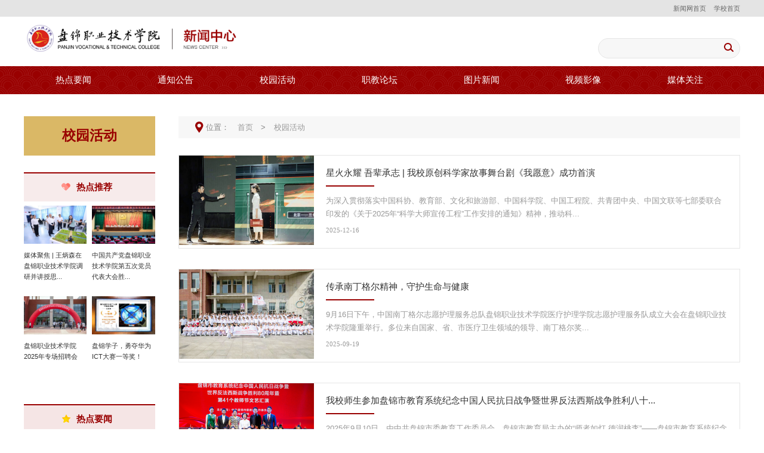

--- FILE ---
content_type: text/html
request_url: https://news.pjzy.net.cn/xyhd.htm
body_size: 7410
content:
<!DOCTYPE html>
<html>
    <head>
        <meta charset="utf-8">
        <meta http-equiv="X-UA-Compatible" content="IE=edge">
        <meta name="description" content="">
        
        <meta name="format-detection" content="telephone=no" />
        <meta name="format-detection" content="address=no">
        <meta http-equiv="X-UA-Compatible" content="IE=edge,chrome=1">
        <meta name="viewport" content="width=device-width,initial-scale=1.0,maximum-scale=1.0,user-scalable=0">
        <meta name="renderer" content="webkit">
        <title>校园活动-新闻网</title><META Name="keywords" Content="新闻网,校园活动" />

        <link rel="stylesheet" href="css/reset.css">
        <link rel="stylesheet" href="css/style.css">
        <link rel="stylesheet" href="css/swiper.css" />
        <script src="js/bdtxk.js"></script>
        <script src="js/style.js"></script>
        <script src="js/swiper.js"></script>
        <!-- <script src="js/slide.js"></script> -->
        <!--<![endif]-->
        <!-- Compatible files -->
        <!--[if lte IE 8]>
        <p class="browsehappy" style=" background:#c60003; line-height:1000px; height:1000px; text-align:center; font-size:20px; color:#fff">本站不再支持您的浏览器，360、sogou等浏览器请切换到急速模式，或升级您的浏览器到 更高的版本！以获得更好的观看效果。</p>
        <style>
        .yincang{ display:none;}
        </style>
        <![endif]-->
    <!--Announced by Visual SiteBuilder 9-->
<link rel="stylesheet" type="text/css" href="_sitegray/_sitegray_d.css" />
<script language="javascript" src="_sitegray/_sitegray.js"></script>
<!-- CustomerNO:77656262657232307973475d51535742000000004352 -->
<link rel="stylesheet" type="text/css" href="tw_list.vsb.css" />
<script type="text/javascript" src="/system/resource/js/counter.js"></script>
<script type="text/javascript">_jsq_(1004,'/tw_list.jsp',-1,1731494001)</script>
</head>
    <body>
        <!--============================头部 开始=============================-->
        <div class="head-box">
            <div class="topLink clear">
                <div class="w12">
                    <div class="search-btn">
                        <a href="javascript:;" class="btn" name="t3">
                            <img src="images/search.png" alt="">
                        </a>
                    </div>
                    <ul><script language="javascript" src="/system/resource/js/dynclicks.js"></script><script language="javascript" src="/system/resource/js/openlink.js"></script><li><a href="http://news.pjzy.net.cn/" title="" target="_blank" onclick="_addDynClicks(&#34;wburl&#34;, 1731494001, 1068)">新闻网首页</a></li>
                        
<li><a href="https://www.pjvtc.edu.cn" title="" target="_blank" onclick="_addDynClicks(&#34;wburl&#34;, 1731494001, 1069)">学校首页</a></li>
                        
</ul>
                </div>
            </div>
            <div class="w12">
                <div class="top">
                    <div class="clear">
                        <div class="logo fl">
<!-- 网站logo图片地址请在本组件"内容配置-网站logo"处填写 -->
<a href="index.htm" title="新闻网"><img src="images/newscenter.png" title=""></a></div>
                        <div class="top-r fr clear"><script type="text/javascript">
    function _nl_ys_check(){
        
        var keyword = document.getElementById('showkeycode1042').value;
        if(keyword==null||keyword==""){
            alert("请输入你要检索的内容！");
            return false;
        }
        if(window.toFF==1)
        {
            document.getElementById("lucenenewssearchkey1042").value = Simplized(keyword );
        }else
        {
            document.getElementById("lucenenewssearchkey1042").value = keyword;            
        }
        var  base64 = new Base64();
        document.getElementById("lucenenewssearchkey1042").value = base64.encode(document.getElementById("lucenenewssearchkey1042").value);
        new VsbFormFunc().disableAutoEnable(document.getElementById("showkeycode1042"));
        return true;
    } 
</script>
<form action="ssjg.jsp?wbtreeid=1004" method="post" id="au2a" name="au2a" onsubmit="return _nl_ys_check()" style="display: inline">
 <input type="hidden" id="lucenenewssearchkey1042" name="lucenenewssearchkey" value=""><input type="hidden" id="_lucenesearchtype1042" name="_lucenesearchtype" value="1"><input type="hidden" id="searchScope1042" name="searchScope" value="1">
<div class="searchCon clear fr">
<input name="showkeycode" id="showkeycode1042" class="input1">
 <input type="image" src="images/bgSearch.png" align="absmiddle" class="input2" style="cursor: hand">
 </div>
</form><script language="javascript" src="/system/resource/js/base64.js"></script><script language="javascript" src="/system/resource/js/formfunc.js"></script>
</div>
                    </div>
                </div>
                <header id="header">
                    <div class="box clear">
                        <div class="center clear">
                            <button class="animenu__toggle">
                                <span class="animenu__toggle__bar"></span>
                                <span class="animenu__toggle__bar"></span>
                                <span class="animenu__toggle__bar"></span>
                            </button>
                        </div>
                        <div class="clear"></div>
                    </div>
                </header>
            </div>
            <div class="NavBox">
                <nav class="animenu w12"><ul class="animenu__nav">
                     
<li>
    <a href="rdyw.htm" class="icon">热点要闻</a>
    <div class="jt"></div>
  
    
</li>
                        
<li>
    <a href="tzgg.htm" class="icon">通知公告</a>
    <div class="jt"></div>
  
    
</li>
                        
<li>
    <a href="xyhd.htm" class="icon">校园活动</a>
    <div class="jt"></div>
  
    
</li>
                        
<li>
    <a href="zjlt.htm" class="icon">职教论坛</a>
    <div class="jt"></div>
  
    
</li>
                        
<li>
    <a href="tpxw.htm" class="icon">图片新闻</a>
    <div class="jt"></div>
  
    
</li>
                        
<li>
    <a href="spyx.htm" class="icon">视频影像</a>
    <div class="jt"></div>
  
    
</li>
                        
<li>
    <a href="mtgz.htm" class="icon">媒体关注</a>
    <div class="jt"></div>
  
    
</li>
                        
</ul></nav>
            </div>
        </div>
        <div class="tc2">
            <div class="tc" name="t3">
                  <div class="tc-box"><script type="text/javascript">
    function _nl_ys_check1(){
        
        var keyword = document.getElementById('showkeycode1065').value;
        if(keyword==null||keyword==""){
            alert("请输入你要检索的内容！");
            return false;
        }
        if(window.toFF==1)
        {
            document.getElementById("lucenenewssearchkey1065").value = Simplized(keyword );
        }else
        {
            document.getElementById("lucenenewssearchkey1065").value = keyword;            
        }
        var  base64 = new Base64();
        document.getElementById("lucenenewssearchkey1065").value = base64.encode(document.getElementById("lucenenewssearchkey1065").value);
        new VsbFormFunc().disableAutoEnable(document.getElementById("showkeycode1065"));
        return true;
    } 
</script>
<form action="ssjg.jsp?wbtreeid=1004" method="post" id="au4a" name="au4a" onsubmit="return _nl_ys_check1()" style="display: inline">
 <input type="hidden" id="lucenenewssearchkey1065" name="lucenenewssearchkey" value=""><input type="hidden" id="_lucenesearchtype1065" name="_lucenesearchtype" value="1"><input type="hidden" id="searchScope1065" name="searchScope" value="1">
<input name="showkeycode" id="showkeycode1065" type="text" placeholder="请输入搜索关键字..." onfocus="placeholder=''" onblur="if (this.placeholder == '') {this.placeholder = '请输入搜索关键字...';}">
 <input type="image" src="" value="" align="absmiddle" style="cursor: hand">

</form>
</div>
                <div class="tc-bg"></div>
            </div>
        </div>

        <!--============================头部 结束=============================-->
        <!-- list -->
        <div class="list-box clear w12">
            
            <div class="list-r">
                <div class="position"><p>位置：
    <a href="index.htm" target="_self">首页</a> &gt; 
    <a href="xyhd.htm" target="_self">校园活动</a>
</p></div>
                <script>
                    $(".list-nav-icon").click(function(){
                      $(".list-nav").slideToggle();
                    });
                </script>
                <div class="list02">

<script language="javascript" src="/system/resource/js/centerCutImg.js"></script><script language="javascript" src="/system/resource/js/ajax.js"></script><ul>
                        
<li id="line_u6_0">
                            <a href="info/1004/3147.htm" title="星火永耀 吾辈承志 | 我校原创科学家故事舞台剧《我愿意》成功首演" target="_self">
                                <div class="pic"><img src="/__local/3/31/AD/0D323A6DE398B020EA9E4AC8951_771F1079_51487.jpg" style="max-height:163px;"></div>
                                <div class="text">
                                    <h5>星火永耀 吾辈承志 | 我校原创科学家故事舞台剧《我愿意》成功首演</h5>
                                    <p>为深入贯彻落实中国科协、教育部、文化和旅游部、中国科学院、中国工程院、共青团中央、中国文联等七部委联合印发的《关于2025年“科学大师宣传工程”工作安排的通知》精神，推动科...</p>
                                    <i>2025-12-16</i>
                                </div>
                            </a>
                        </li>
                        
<li id="line_u6_1">
                            <a href="info/1004/3103.htm" title="传承南丁格尔精神，守护生命与健康" target="_self">
                                <div class="pic"><img src="/__local/5/C0/08/84B998793A3E1DE4068E2031E69_AD1FA735_7A53A.jpg" style="max-height:163px;"></div>
                                <div class="text">
                                    <h5>传承南丁格尔精神，守护生命与健康</h5>
                                    <p>9月16日下午，中国南丁格尔志愿护理服务总队盘锦职业技术学院医疗护理学院志愿护理服务队成立大会在盘锦职业技术学院隆重举行。多位来自国家、省、市医疗卫生领域的领导、南丁格尔奖...</p>
                                    <i>2025-09-19</i>
                                </div>
                            </a>
                        </li>
                        
<li id="line_u6_2">
                            <a href="info/1004/3105.htm" title="我校师生参加盘锦市教育系统纪念中国人民抗日战争暨世界反法西斯战争胜利八十周年暨第41个教师节文艺汇演" target="_self">
                                <div class="pic"><img src="/__local/6/72/A3/A413AA9229B80B25361D8C74F10_B66E62F9_6534E.jpg" style="max-height:163px;"></div>
                                <div class="text">
                                    <h5>我校师生参加盘锦市教育系统纪念中国人民抗日战争暨世界反法西斯战争胜利八十...</h5>
                                    <p>2025年9月10日，由中共盘锦市委教育工作委员会、盘锦市教育局主办的“师者如灯 德润桃李”——盘锦市教育系统纪念中国人民抗日战争暨世界反法西斯战争胜利八十周年暨第41个教师节文...</p>
                                    <i>2025-09-11</i>
                                </div>
                            </a>
                        </li>
                        
<li id="line_u6_3">
                            <a href="info/1004/3099.htm" title="我校召开2025级新生军训动员大会" target="_self">
                                <div class="pic"><img src="/__local/9/EF/F3/4605BC59D6D73BFBBAD96AF0627_3629B015_7902B.jpg" style="max-height:163px;"></div>
                                <div class="text">
                                    <h5>我校召开2025级新生军训动员大会</h5>
                                    <p>9月8日下午，盘锦职业技术学院2025级学生军训动员大会在学校体育场举行。学校党委书记王首中，党委副书记、校长宋锦，全体参训教官、学校相关学工领导及2025级全体新生参加大会。会...</p>
                                    <i>2025-09-09</i>
                                </div>
                            </a>
                        </li>
                        
<li id="line_u6_4">
                            <a href="info/1004/3096.htm" title="“新”上人，你好！欢迎2025级新生，同“新”同行" target="_self">
                                <div class="pic"><img src="/__local/6/AB/A5/1EBDA9B6CE89D7D3BCD31AB555D_C34AB361_513DF.jpg" style="max-height:163px;"></div>
                                <div class="text">
                                    <h5>“新”上人，你好！欢迎2025级新生，同“新”同行</h5>
                                    <p>秋启新章 逐梦远方2025年9月7日3660名来自天南海北的新同学齐聚美丽的渤海之滨 辽东湾畔从这一刻起你正式成为盘锦职业技术学院的一员在这个灿烂的初秋跨越山海在此相会下面请跟随我...</p>
                                    <i>2025-09-08</i>
                                </div>
                            </a>
                        </li>
                        
<li id="line_u6_5">
                            <a href="info/1004/3098.htm" title="新学期 新起点——开学首日校领导深入课堂检查教学运行情况" target="_self">
                                <div class="pic"><img src="/__local/1/DD/8B/D208A1774E107677404BFB0A0D5_CE72DEC0_4D278.jpg" style="max-height:163px;"></div>
                                <div class="text">
                                    <h5>新学期 新起点——开学首日校领导深入课堂检查教学运行情况</h5>
                                    <p>为全面了解新学期教学运行情况，确保各项教学工作平稳有序开展，9月1日上午，我校校长宋锦带领副校长李辉、纪委书记杨新宏及相关负责人深入教学一线，对新学期首日课堂教学秩序进行...</p>
                                    <i>2025-09-02</i>
                                </div>
                            </a>
                        </li>
                        
</ul>
   <link rel="stylesheet" Content-type="text/css" href="/system/resource/css/pagedown/sys.css"><div class="pb_sys_common pb_sys_full pb_sys_style2" style="margin-top:10px;text-align:center;"><span class="p_pages"><span class="p_first_d p_fun_d">首页</span><span class="p_prev_d p_fun_d">上页</span><span class="p_no_d">1</span><span class="p_no"><a href="xyhd/40.htm">2</a></span><span class="p_no"><a href="xyhd/39.htm">3</a></span><span class="p_no"><a href="xyhd/38.htm">4</a></span><span class="p_no"><a href="xyhd/37.htm">5</a></span><span class="p_dot">...</span><span class="p_no"><a href="xyhd/1.htm">41</a></span><span class="p_next p_fun"><a href="xyhd/40.htm">下页</a></span><span class="p_last p_fun"><a href="xyhd/1.htm">尾页</a></span></span> <span class="p_t">共41页</span></div><script>_showDynClickBatch(['dynclicks_u6_3147','dynclicks_u6_3103','dynclicks_u6_3105','dynclicks_u6_3099','dynclicks_u6_3096','dynclicks_u6_3098'],[3147,3103,3105,3099,3096,3098],"wbnews", 1731494001)</script></div>
            </div>
            <div class="ny_left">
                <div class="list-nav">
                <div class="ny_left_top">
                    <h5>



校园活动</h5>
                </div>
                <div class="sidenav"><ul id="accordion" class="accordion">
</ul></div>
                </div>
                <div class="list-pic"><h5><a href="mtgz.htm">热点推荐</a></h5>
                    <ul class="clear">
                    
<li>
                    <a href="info/1008/3107.htm" title="媒体聚焦 | 王炳森在盘锦职业技术学院调研并讲授思政课" target="_self">
                        <div class="pic"><img src="/__local/B/64/67/6F96C7B2B6F885328928A65A05B_439D18D4_4C196.jpg"></div>
                        <p>媒体聚焦 | 王炳森在盘锦职业技术学院调研并讲授思...</p>
                    </a>
                    </li>
                    
<li>
                    <a href="info/1004/3066.htm" title="中国共产党盘锦职业技术学院第五次党员代表大会胜利召开" target="_self">
                        <div class="pic"><img src="/__local/2/17/99/C95FED15E70280DC4FE1D3792CD_3FD3085F_87B81.jpg"></div>
                        <p>中国共产党盘锦职业技术学院第五次党员代表大会胜...</p>
                    </a>
                    </li>
                    
<li>
                    <a href="info/1008/3040.htm" title="盘锦职业技术学院2025年专场招聘会" target="_self">
                        <div class="pic"><img src="/__local/3/CF/A7/88DF1C9058AFDFF27E8AA0B3D94_1C7C4F3E_5C69F.jpg"></div>
                        <p>盘锦职业技术学院2025年专场招聘会</p>
                    </a>
                    </li>
                    
<li>
                    <a href="info/1008/3010.htm" title="盘锦学子，勇夺华为ICT大赛一等奖！" target="_self">
                        <div class="pic"><img src="/__local/B/2C/D3/2313F7FC93295C9DCDFBFBFBC62_469C83C5_88CC2.jpg"></div>
                        <p>盘锦学子，勇夺华为ICT大赛一等奖！</p>
                    </a>
                    </li>
                    
</ul><script>_showDynClickBatch(['dynclicks_u9_3107','dynclicks_u9_3066','dynclicks_u9_3040','dynclicks_u9_3010'],[3107,3066,3040,3010],"wbnews", 1731494001)</script>
</div>
                <div class="list-text"><h5><a href="rdyw.htm" target="_self">热点要闻</a></h5>
                    <ul>
                        
<li>
                            <p><a href="info/1002/3148.htm" title="凝聚共识谋发展 同心聚力谱新篇丨我校召开2025年各民主党派“开门纳谏”座谈会" target="_self">凝聚共识谋发展 同心聚力谱新篇丨我校召开2025年各民主党派“开门纳谏”座谈会</a></p>
                            <i>2025-12-12</i>
                        </li>
                        
<li>
                            <p><a href="info/1002/3149.htm" title="喜报|我校在2025年金砖大赛 “中文+职业技能”国际数字化应用竞赛中荣获佳绩" target="_self">喜报|我校在2025年金砖大赛 “中文+职业技能”国际数字化应用竞赛中荣获佳绩</a></p>
                            <i>2025-12-12</i>
                        </li>
                        
<li>
                            <p><a href="info/1002/3140.htm" title="媒体聚焦 | 辽宁日报刊发我校“五金”建设成效" target="_self">媒体聚焦 | 辽宁日报刊发我校“五金”建设成效</a></p>
                            <i>2025-12-10</i>
                        </li>
                        
<li>
                            <p><a href="info/1002/3137.htm" title="喜报丨我校荣获“辽宁省民族团结进步模范集体”称号" target="_self">喜报丨我校荣获“辽宁省民族团结进步模范集体”称号</a></p>
                            <i>2025-12-07</i>
                        </li>
                        
<li>
                            <p><a href="info/1002/3139.htm" title="喜报｜我校在辽宁省《中华民族共同体概论》课程教学展示活动中喜获佳绩" target="_self">喜报｜我校在辽宁省《中华民族共同体概论》课程教学展示活动中喜获佳绩</a></p>
                            <i>2025-12-05</i>
                        </li>
                        
<li>
                            <p><a href="info/1002/3135.htm" title="山海共融鉴古今  和合共生向未来丨我校师生参观辽宁省铸牢中华民族共同体意识主题展" target="_self">山海共融鉴古今  和合共生向未来丨我校师生参观辽宁省铸牢中华民族共同体意识主题展</a></p>
                            <i>2025-11-29</i>
                        </li>
                        
</ul><script>_showDynClickBatch(['dynclicks_u10_3148','dynclicks_u10_3149','dynclicks_u10_3140','dynclicks_u10_3137','dynclicks_u10_3139','dynclicks_u10_3135'],[3148,3149,3140,3137,3139,3135],"wbnews", 1731494001)</script>
</div>
            </div>
        </div>
        
         <footer class="footer">
            <div class="clear w12">
                <dl><dt>相关链接</dt>
                    
<dd><a href="http://zt.gdit.edu.cn/log/login.aspx" title="" target="_blank" onclick="_addDynClicks(&#34;wburl&#34;, 1731494001, 1035)">人才培养工作状态数据采集平台</a></dd>
                    
<dd><a href="http://www.panjin.gov.cn/" title="" target="_blank" onclick="_addDynClicks(&#34;wburl&#34;, 1731494001, 1036)">盘锦市政府</a></dd>
                    
<dd><a href="http://jyt.ln.gov.cn/" title="" target="_blank" onclick="_addDynClicks(&#34;wburl&#34;, 1731494001, 1038)">辽宁省教育厅</a></dd>
                    
<dd><a href="http://www.tech.net.cn/" title="" target="_blank" onclick="_addDynClicks(&#34;wburl&#34;, 1731494001, 1039)">中国高职高专教育网</a></dd>
                    
<dd><a href="http://www.moe.gov.cn/" title="" target="_blank" onclick="_addDynClicks(&#34;wburl&#34;, 1731494001, 88757)">中华人民共和国教育部</a></dd>
                    
<dd><a href="https://www.chsi.com.cn/" title="" target="_blank" onclick="_addDynClicks(&#34;wburl&#34;, 1731494001, 88759)">学信网</a></dd>
                    
</dl>
                <dl><dt>院系设置</dt>  
<dd><a href="http://ylhl.pjzy.net.cn/" title="" target="_blank" onclick="_addDynClicks(&#34;wburl&#34;, 1731494001, 1059)">医疗护理学院</a></dd>
                    
<dd><a href="http://sfjy.pjzy.net.cn" title="" target="_blank" onclick="_addDynClicks(&#34;wburl&#34;, 1731494001, 1060)">师范教育学院</a></dd>
                    
<dd><a href="http://jzgc.pjzy.net.cn" title="" target="_blank" onclick="_addDynClicks(&#34;wburl&#34;, 1731494001, 1061)">建筑工程学院</a></dd>
                    
<dd><a href="http://cjx.pjzy.net.cn" title="" target="_blank" onclick="_addDynClicks(&#34;wburl&#34;, 1731494001, 1062)">经济管理学院</a></dd>
                    
<dd><a href="http://jdgc.pjzy.net.cn" title="" target="_blank" onclick="_addDynClicks(&#34;wburl&#34;, 1731494001, 1063)">机电工程学院</a></dd>
                    
<dd><a href="http://sygc.pjzy.net.cn" title="" target="_blank" onclick="_addDynClicks(&#34;wburl&#34;, 1731494001, 1064)">石油工程学院</a></dd>
                    
<dd><a href="http://hxgc.pjzy.net.cn" title="" target="_blank" onclick="_addDynClicks(&#34;wburl&#34;, 1731494001, 1065)">化学工程学院</a></dd>
                    
<dd><a href="https://www.pjvtc.edu.cn/xinxi/" title="" target="_blank" onclick="_addDynClicks(&#34;wburl&#34;, 1731494001, 88796)">信息学院</a></dd>
                    
<dd><a href="http://jxjy.pjzy.net.cn" title="" target="_blank" onclick="_addDynClicks(&#34;wburl&#34;, 1731494001, 1067)">继续教育学院</a></dd>
                    
</dl>
                <dl><dt>网络资源</dt>
                    
<dd><a href="https://cnki.net/" title="" target="_blank" onclick="_addDynClicks(&#34;wburl&#34;, 1731494001, 88758)">中国知网</a></dd>
                    
<dd><a href="https://suyang.zxhnzq.com/" title="" target="_blank" onclick="_addDynClicks(&#34;wburl&#34;, 1731494001, 88760)">高校信息素养教育数据库</a></dd>
                    
<dd><a href="https://ssvideo.superlib.com/pc/home/index" title="" target="_blank" onclick="_addDynClicks(&#34;wburl&#34;, 1731494001, 88761)">超星名师讲坛</a></dd>
                    
</dl>
                <dl><script language="javascript" src="/system/resource/js/news/mp4video.js"></script>
<dl style="width:100%"> 
 <dl style="width:100%"> 
  <p style="margin-bottom:0px;"><span style="color: rgb(255, 255, 255);"></span></p> 
  <dt>
    联系方式 
  </dt>&nbsp; 
  <p style="margin-bottom: -24px;"><br></p> 
  <p style="margin-bottom: 18px;"><span style="color: #d0d0d0; font-size:0.75rem;">地址: 辽宁省盘锦市辽滨沿海经济技术开发区正邦路999号</span></p> 
  <p style="margin-bottom: 18px;"><span style="color: #d0d0d0; font-size:0.75rem;">邮编: 124000&nbsp;&nbsp;</span></p> 
  <p style="margin-bottom: 18px;"><span style="color: #d0d0d0; font-size: 0.75rem;">招生就业处: 0427-2936777&nbsp;&nbsp;</span></p> 
  <p style="margin-bottom: 18px;"><span style="font-size: 14px;"><span style="font-size: 0.75rem; color: #d0d0d0;">综合办公室: 0427-2936766&nbsp;</span><span style="font-size: 14px; color: rgb(0, 0, 0);">&nbsp;</span></span></p> 
  <p style="margin-bottom: 18px;"><span style="font-size: 0.75rem; color: rgb(208, 208, 208);">校企合作: 0427-2936798</span></p> 
 </dl> 
</dl></dl>
                <dl><dt>数图资源</dt>
                    
<dd><a href="http://10.12.100.200:8080/opac/search.php" title="" target="_blank" onclick="_addDynClicks(&#34;wburl&#34;, 1731494001, 1051)">[内网] - 馆藏书目检索</a></dd>
                    
<dd><a href="https://www.cnki.net/" title="" target="_blank" onclick="_addDynClicks(&#34;wburl&#34;, 1731494001, 1052)">中国知网</a></dd>
                    
<dd><a href="https://www.duxiu.com/" title="" target="_blank" onclick="_addDynClicks(&#34;wburl&#34;, 1731494001, 1054)">读秀</a></dd>
                    
<dd><a href="https://www.vipexam.cn/" title="" target="_blank" onclick="_addDynClicks(&#34;wburl&#34;, 1731494001, 1055)">中科考试题库</a></dd>
                    
<dd><a href="https://news.pjzy.net.cn/info/1003/3087.htm" title="" target="_blank" onclick="_addDynClicks(&#34;wburl&#34;, 1731494001, 88809)">图书馆资源访问指南</a></dd>
                    
</dl>
                <div class="ewmBox">    <ul class="clear">
                        
<li><a href="http://portal.pjzy.net.cn" onclick="_addDynClicks(&#34;wbimage&#34;, 1731494001, 1020)" target="_blank"><img class="imgic" src="images/ic01.png"></a> </li>
                        
<li><a href="" onclick="_addDynClicks(&#34;wbimage&#34;, 1731494001, 1017)" target="_blank"><img class="imgic" src="images/ic02.png"></a> <img class="imgewm" src="images/20150609191840789760.jpg"> </li>
                        
<li><a href="https://weibo.com/pjzyjsxy?topnav=1&wvr=6&topsug=1&is_all=1" onclick="_addDynClicks(&#34;wbimage&#34;, 1731494001, 1014)" target="_blank"><img class="imgic" src="images/ic03.png"></a> </li>
                        
</ul></div>
            </div>
            <div class="bq"><!-- 版权内容请在本组件"内容配置-版权"处填写 -->
<p>版权所有 © 盘锦职业技术学院 辽公网安备21110002000059号 辽ICP备13006053号-1 PJZY.NET.CN 辽ICP备13006053号-2 PJVTC.CN 辽ICP备13006053号-3 PJVTC.EDU.CN 辽-GX-2014-13-0001<img src="images/sydw.png" /></p></div>
        </footer>
        <script>
            $(function() {
                var Accordion = function(el, multiple) {
                    this.el = el || {};
                    this.multiple = multiple || false;
                    var links = this.el.find('.nav-link1');
                    links.on('click', {
                        el: this.el,
                        multiple: this.multiple
                    }, this.dropdown)
                }
        
                Accordion.prototype.dropdown = function(e) {
                    var $el = e.data.el;
                    $this = $(this),
                        $next = $this.next();
        
                    $next.slideToggle();
                    $this.parent().toggleClass('open');
        
                    if (!e.data.multiple) {
                        $el.find('.sidemenu').not($next).slideUp().parent().removeClass('open');
                    };
                }
        
                var accordion = new Accordion($('#accordion'), false);
            });
        </script>
    </body>
</html>


--- FILE ---
content_type: text/css
request_url: https://news.pjzy.net.cn/css/reset.css
body_size: 2255
content:
@charset "utf-8";
/* CSS Document public*/
*{font-family:Arial,"times new roman", Helvetica,sans-serif;padding: 0;margin:0;box-sizing:border-box;vertical-align:top;}
html{ overflow-x:hidden;}
body{padding:0;margin:0;font-family:"微软雅黑",Arial,"times new roman",Helvetica, sans-serif;-webkit-font-smoothing:antialiased;font-smoothing:antialiased;-webkit-overflow-scrolling:touch;/*安卓和 IOS html5 动画卡顿解决方案*//* overflow-x:hidden; */line-height: 1;overflow-wrap: break-word;word-wrap: break-word;-webkit-hyphens: auto;-ms-hyphens: auto;hyphens: auto;min-width: 320px;}
a{text-decoration:none;bblr:expression(this.onFocus=this.blur());/*IE使用*/outline-style:none;/*FF使用*/; outline:none;}
a,input,img,:focus{ mayfish:expression(this.onfocus=this.blur); cursor:handbblr:expression(this.onFocus=this.blur());/*IE使用*/ outline-style:none;/*FF使用*/ } /*去除a标签带来的虚框*/
ul{list-style:none;}
img{border:0px}
ul,li,dl,dt,dd,h1,h2,h3,h4,h5,h6,form,p{padding:0;margin:0; font-weight:normal;}
h3,h4,h5{ font-weight:normal;}
h4 a:hover,h5 a:hover{ -moz-transition: all 0.36s ease-in-out;-webkit-transition: all 0.36s ease-in-out;-o-transition: all 0.36s ease-in-out;-ms-transition: all 0.36s ease-in-out;transition: all 0.36s ease-in-out;}
hr{display:block;height:1px;border:0;background:#d8d8d8;padding:0;margin-bottom: 3.25rem;margin-top: 2.5rem;}
abbr,article,aside,audio,canvas,datalist,details,dialog,eventsource,figure,footer,header,hgroup,mark,menu,meter,nav,output,progress,section,time,video{display:block}
video{ object-fit:cover}
.fl{ float:left}
.fr{ float:right}
.clear{zoom: 1;}
.clear:after {clear:both;content:'';display:block;width:0;height:0;visibility:hidden; }
.container01,.container02,.container03,.container04,.container05,.container06,.container07,.container08,.n-container01,.n-container03,.n-container04{ margin:0 auto;}
.slow img:hover{ transform:scale(1.05);}/*图片放大*/
.slow img{-moz-transition: all 0.2s ease-in-out;-webkit-transition: all 0.2s ease-in-out;-o-transition: all 0.2s ease-in-out;-ms-transition: all 0.2s ease-in-out;transition: all 0.2s ease-in-out;}/*缓慢效果*/
.slow2:hover{ transform:scale(1.2);}/*图片放大*/
.slow2 img{-moz-transition: all 0.2s ease-in-out;-webkit-transition: all 0.2s ease-in-out;-o-transition: all 0.2s ease-in-out;-ms-transition: all 0.2s ease-in-out;transition: all 0.2s ease-in-out;}
h5 a,.more a{-moz-transition: all 0.36s ease-in-out;-webkit-transition: all 0.36s ease-in-out;-o-transition: all 0.36s ease-in-out;-ms-transition: all 0.36s ease-in-out;transition: all 0.36s ease-in-out;}/*缓慢效果*/
slow01{-moz-transition: all 0.6s ease-in-out;-webkit-transition: all 0.6s ease-in-out;-o-transition: all 0.6s ease-in-out;-ms-transition: all 0.6s ease-in-out;transition: all 0.6s ease-in-out;}/*缓慢效果*/
.shadow{ -ms-filter: "progid:DXImageTransform.Microsoft.Shadow(Strength=2, Direction=90, Color='#999999')";  /* For IE 8 */ filter: 
progid:DXImageTransform.Microsoft.Shadow(Strength=2, Direction=90, Color='#999999');  /* For IE 5.5 - 7 */-moz-box-shadow: 1px 1px 10px #999999;/* for firefox */ -webkit-box-shadow: 1px 1px 10px #999999;/* for safari or chrome */ box-shadow:1px 1px 10px #999999;/* for opera or ie9 */}
.radius{-moz-border-radius:3px; -webkit-border-radius:3px; border-radius:3px; }
.opacity{filter:alpha(opacity=100); opacity:1; -moz-opacity:1; -khtml-opacity:1}/*透明代码*/
.overfloat-dot{overflow:hidden;text-overflow:ellipsis;white-space:nowrap}/*文本超出 小圆点显示*/
.gray { -webkit-filter:grayscale(100%); -moz-filter:grayscale(100%); -ms-filter:grayscale(100%); -o-filter:grayscale(100%); filter:grayscale(100%); filter:gray; filter:alpha(opacity=60); opacity:0.6;  -moz-opacity:0.6; -khtml-opacity:0.6;} 
/*transform:rotateY(180deg); -webkit-transform:rotateY(180deg);  -moz-transform:rotateY(180deg); transform:translateX(-50%) translateY(-50%);-o-transform:translateX(-50%) translateY(-50%);-ms-transform: translateX(-50%) translateY(-50%);*/  /*180度旋转*/
/*oncontextmenu="return false" ondragstart="return false" onselectstart="return false"*/
/*filter:progid:DXImageTransform.Microsoft.gradient(enabled='true',startColorstr='#7F000000', endColorstr='#7F000000');background:rgba(0,0,0,0.5);*/  /*透明背景*/
.w10{width:100%;max-width: 100%;margin: 0 auto;}
.w12 {max-width: 1200px;width: 100%;margin: 0 auto;}
.w13 {max-width: 1300px;width: 100%;margin: 0 auto;}
@media screen and (max-width: 1200px) {
	.w10{width: calc(100% - 40px);margin-left: 20px;margin-right: 20px;overflow: hidden;}
	.w13{width: calc(100% - 40px);margin-left: 20px;margin-right: 20px;overflow: hidden;}
	.w12{width: calc(100% - 40px);margin-left: 20px;margin-right: 20px;overflow: hidden;}
}
.clam1{display: -webkit-box;-webkit-box-orient: vertical;-webkit-line-clamp: 1;overflow: hidden;text-overflow: ellipsis;}
.clam2{display: -webkit-box;-webkit-box-orient: vertical;-webkit-line-clamp: 2;overflow: hidden;text-overflow: ellipsis;}
.clam3{display: -webkit-box;-webkit-box-orient: vertical;-webkit-line-clamp: 3;overflow: hidden;text-overflow: ellipsis;}
.clam4{display: -webkit-box;-webkit-box-orient: vertical;-webkit-line-clamp: 4;overflow: hidden;text-overflow: ellipsis;}
.clam5{display: -webkit-box;-webkit-box-orient: vertical;-webkit-line-clamp: 4;overflow: hidden;text-overflow: ellipsis;}
.a_body{ position:relative;}
::-webkit-scrollbar {width:5px;height:5px; background:#f1f1f1}
::-webkit-scrollbar-track {border-radius:0; background:#f1f1f1}
::-webkit-scrollbar-thumb {border-radius:0; background:#990000}/* 滚动条颜色配置 */

input::-webkit-input-placeholder{ color:#999;}
input::-moz-placeholder{ /* Mozilla Firefox 19+ */ color:#999; }
input:-moz-placeholder{ /* Mozilla Firefox 4 to 18 */ color:#999;}
input:-ms-input-placeholder{ /* Internet Explorer 10-11 */ color:#999;}

textarea::-webkit-input-placeholder{ color:#999;}
textarea::-moz-placeholder{ /* Mozilla Firefox 19+ */ color:#999;}
textarea:-moz-placeholder{ /* Mozilla Firefox 4 to 18 */ color:#999;}
textarea:-ms-input-placeholder{  /* Internet Explorer 10-11 */ color:#999;}



ul li:hover h5 a{ color:#ff0000}
.more a{ -moz-border-radius:3px; -webkit-border-radius:3px; border-radius:3px; -moz-transition: all 0.36s ease-in-out;-webkit-transition: all 0.36s ease-in-out;-o-transition: all 0.36s ease-in-out;-ms-transition: all 0.36s ease-in-out;transition: all 0.36s ease-in-out;}
.table{ display:table; table-layout: fixed; text-align:center; width:100%; height:100%}
.table_cell{ display:table-cell; vertical-align:middle}

--- FILE ---
content_type: text/css
request_url: https://news.pjzy.net.cn/css/style.css
body_size: 7479
content:
@charset "utf-8";
html{overflow-x: hidden;}
@media (max-width:1920px) {
	html {font-size: 16px;}
}
@media (min-width:1400px) and (max-width:1600px) {
	html {font-size: 16px;}
}
@media (min-width:640px) and (max-width:1399px) {
	html {font-size: 15px;}
}
@media (min-width:471px) and (max-width:639px) {
	html {font-size: 14px;}
}
@media (min-width:320px) and (max-width:470px) {
	html {font-size: 14px;}
}
/*返回顶部*/
.backtop { position: fixed; right: 30px; bottom: 30px; cursor: pointer; display: none; width: 50px; height: 50px;-webkit-animation: more 2s infinite;animation: more 2s infinite; }
.backtop img{display: block;width: 100%;}
@-webkit-keyframes more {  
	0%, 60%, 80%, 100% {-webkit-transform: translateY(0);}
	  20% {-webkit-transform: translateY(-10x);}
	  40% {-webkit-transform: translateY(10px);}
	}
	@keyframes more {  
	0%, 60%, 80%, 100% {-webkit-transform: translateY(0);}
	  20% {-webkit-transform: translateY(-10px);}
	  40% {-webkit-transform: translateY(10px);}
	}
	@media(max-width: 768px) {
	.backtop{width: 30px;height: 30px;right: 10px;}
	
	}

/*==========================================公共 开始=============================================*/
.head-box{position: relative;}
.head-box .top-r{margin-top: 1.5rem;}
.top{padding: 0.875rem 0;position: relative;}
.top .logo{}
.top .logo img{display: block;width: 100%;}
.top-r-t{margin-bottom: 10px;}
.top-r-t ul{float: right;}
.top-r-t ul li{float: left;margin-left: 10px;}
.top-r-t ul li a{font-size: 0.75rem;color: #fff;transition: 0.6s all;}
.top-r-t ul li a:hover{color: #a3dfea;transition: 0.6s all;}
.top-r-t ul li a img{display: block;transition: 0.6s all;max-height: 12px;}
.top-r-t ul li a img:hover{opacity: 0.6;transition: 0.6s all;}
.search-btn{float: left;margin-left: 16px;display:none;}
/* 搜索 */

/* 搜索 */
.tc2 form {border-radius: 4px;overflow: hidden;background: #fff;height: 60px;width: 100%;}
.tc2 input[type="text"] {border: none;width: 94%;display: block;height: 60px;text-align: left;color: #434343;font-size: 14px;background: none;line-height: 60px;padding: 0 20px;}
.tc2 input[type="text"]:focus {text-align: left;}
.tc2 input[type="image"] {position: absolute;right: 0;top: 50%;padding: 0;z-index: 2;height: 60px;width: 70px;cursor: pointer;border: none;background: #fff url(../images/bgSearch.png) no-repeat center; background-size: 20px 20px;margin-top: -30px;}
.tc2 input[type="image"]:hover {background: url(../images/bgSearch.png) center no-repeat;background-size: 20px 20px;}
.tc2 .tc {transition: all ease 300ms;position: fixed;width: 100%;height: 100%;top: 0;left: 0;z-index: 999;display: none}
.tc2 .tc {pointer-events: none;filter: alpha(opacity=0);-moz-opacity: 0;-khtml-opacity: 0;opacity: 0;transform: scale(1.1);}
.tc2 .tc.act {filter: alpha(opacity=100);-moz-opacity: 1;-khtml-opacity: 1;opacity: 1;pointer-events: auto;transform: scale(1);}
.tc2 .close:hover {transform: rotate(180deg);}
.tc2 .close,.tc {transition: all ease 400ms;-moz-transition: all ease 400ms;-ms-transition: all ease 400ms;-o-transition: all ease 400ms;-webkit-transition: all ease 400ms;}
.tc2 .tc-box {position: absolute;border-radius: 4px;overflow: hidden;top: 50%;z-index: 9999;background: #fff;height: 60px;width: 90%;left: 30%;margin-left: -25%;margin-top: -40px;}
.tc2 .tc.act {display: block;}
.tc2 .close {position: absolute;cursor: pointer;font-size: 20px;right: 30px;top: 30px;}
.tc2 .tc-bg {height: 100%;background: rgba(0, 0, 0, .6);position: absolute;top: 0;left: 0;width: 100%;z-index: 0;}
.head-box .top-r input{outline: none;border: none;background: none;}
.head-box .top-r .searchCon{border: 1px solid #E5E5E5;height: 34px;box-sizing: border-box;border-radius: 17px;background: #F7F7F7;}
.head-box .top-r .searchCon .input1{width: 200px;height: 34px;height: 27px;box-sizing: border-box;float: left;padding-left: 0.5rem;}
.head-box .top-r .searchCon .input2{width: 16px;color: white;height: 15px;float: right;font-size: 14px;float: right;padding: 7px 10px 9px 10px;box-sizing: content-box;}
@media(max-width: 1000px) {
	.search-btn{display:block;}
	.head-box .top-r .searchCon{display: none;}
	.top-r-t ul{float: left;}
	.search-btn{float: right;}
	.search-btn img{margin-top: 0.375rem;}
	.topLink ul{float: right;}
	.head-box .top-r{display: none;}
}
/* 搜索end */

header {z-index: 1000;width: 100%;}
header .fl {position: relative;margin: 15px 0;}
header .fl a {display: block;}
header .fl embed {width: 13.375rem;display: inline-block;vertical-align: middle;}
header .fl embed.wap {display: none}
header .w9{position: relative;}
.topLink{background: #e4e4e4;}
.topLink ul{display: block;text-align: right;}
.topLink ul li{display: inline-block;line-height: 1.875rem;}
.topLink ul li a{font-size: 0.75rem;color: #666666;left: 1.875rem;display: inline-block;text-align: right;margin-left: 0.625rem;}
.topLink ul li a:hover{color: #990000;}
.right_icon ul {font-size: 0;margin-top: 35px;}
.right_icon ul li {display: inline-block;margin-left: 1.25rem;float: left;}
.right_icon ul li a{display: block;}
.right_icon ul li a p{color: white;height: 16px; width: 20px;}
.animenu__toggle {display: none;cursor: pointer;background-color:#bf0000;border: 0;padding: 0.3rem;height: 2.5rem;width: 2.5rem;}
.animenu__toggle.animenu__toggle--active {background-color: #990000;}
.animenu__toggle.animenu__toggle--active .animenu__toggle__bar {background: #fff}
.animenu__toggle__bar {display: block;width: 1.875rem;height: 2px;background-color: #fff;-webkit-transition: 0.15s cubic-bezier(0.75, -0.55, 0.25, 1.55);-o-transition: 0.15s cubic-bezier(0.75, -0.55, 0.25, 1.55);transition: 0.15s cubic-bezier(0.75, -0.55, 0.25, 1.55);}
.animenu__toggle__bar+.animenu__toggle__bar {margin-top: 0.45rem;}
.animenu__toggle--active .animenu__toggle__bar {margin: 0;position: absolute;}
.animenu__toggle--active .animenu__toggle__bar:nth-child(1) {-webkit-transform: rotate(45deg);-ms-transform: rotate(45deg);-o-transform: rotate(45deg);transform: rotate(45deg);}
.animenu__toggle--active .animenu__toggle__bar:nth-child(2) {opacity: 0;}
.animenu__toggle--active .animenu__toggle__bar:nth-child(3) {-webkit-transform: rotate(-45deg);-ms-transform: rotate(-45deg);-o-transform: rotate(-45deg);transform: rotate(-45deg);}
.NavBox{background: url(../images/navBg.png) repeat-x;}
.animenu {/* position: absolute;right: 0;top: 2.5rem;width: 73%; */}
.animenu ul {padding: 0;list-style: none;text-align: left;}
.animenu li,.animenu a {display: inline-block;font-size: 1rem;}
.animenu a {color: #fff;text-decoration: none;}
.animenu__nav {width: 100%;box-sizing: border-box;}
.animenu__nav>li {position: relative;height: 3.125rem;width: 13.9%;text-align: center;box-sizing: border-box;}
.animenu__nav>li>a{font-size: 1.125rem;line-height: 3.125rem;display: block;}
.animenu__nav>li>a {text-transform: uppercase;color: #fff;}
.animenu__nav>li>a:first-child:nth-last-child(2):before {content: "";position: absolute;border: 4px solid transparent;border-bottom: 0;border-top-color: currentColor;top: 50%;margin-top: -2px;right: 10px;display: none;}
.animenu__nav>li:hover>ul {opacity: 1;visibility: visible;margin: 0px 0 0;}
.animenu__nav>li:hover>a {background: #bf0000;}
.animenu__nav__child {min-width: 100%;position: absolute;top: 100%;z-index: 9;opacity: 0;visibility: hidden;margin: 10px 0 0 0;background-color: #bf0000;transition: margin .15s, opacity .15s;}
.animenu__nav__child>li {width: 100%;text-align: center;border-bottom: 1px solid rgba(255, 255, 255, 0.2);position: relative;}
.animenu__nav__child>li:first-child>a:after {content: '';position: absolute;height: 0;width: 0;left: 50%;margin-left: -6px;top: -6px;border: 6px solid transparent;border-top: 0;border-bottom-color: #990000;}
.animenu__nav__child>li:last-child {border: 0;}
.animenu__nav__child a {padding: 10px;width: 100%;border-color: #990000;font-size: 0.875rem;}
.animenu__nav__child a:hover {background-color: #990000;border-color: #990000;color: #fff;}
.animenu__nav--open {display: block !important;}
.animenu__nav--open .animenu__nav__child {}
.animenu__nav__child>li dl{position: absolute;left: -100%; top: 0;background-color: #990000;width: 100%;display: none;}
.animenu__nav__child>li:hover dl{display: block;}
.animenu__nav>li>a.on{color: #990000;}
@media(max-width: 1360px) {
	.logo {width: 30%;}
	.animenu__nav>li>a {font-size: 1rem;}
	.animenu__nav>li{width: 13.9%;}
	.animenu__nav__child{}
	.animenu{top: 1.375rem;}


}
@media(max-width: 1200px) {
	.right_icon ul{margin-top: 20px;}
}
@media screen and (max-width: 1000px) {
	.jz{margin-right: 40px;}
	header .w9,.top .w9{max-width: calc(100% - 30px);}
	.logo {width: 50%;}
	.animenu__nav__child>li {border-bottom: #e5e5e5 1px solid;}
	.animenu>ul{background: rgba(26,26,26,0.95);}
	.animenu {padding: 0;position: absolute;right: 0;top:100%;z-index: 9;width: 76%;margin: 0;}
	.right_icon ul {margin-right: 5rem;}
    .animenu__toggle {display: inline-block;position: absolute;right: 20px;top: 49%;margin-top: -7px;}
    .animenu__nav,.animenu__nav__child {display: none;}
	.animenu__nav__child a{color: #323232;line-height: 40px;font-size: 16px;}
    .animenu__nav>li {width: 100%;border-right: 0;border-bottom:1px solid #545454;height: auto;background: none;}
    .animenu__nav>li .jt{ content:""; position:absolute; right:0; top:0; width:4rem; height:4rem; background:url(../images/jiantou.png) center no-repeat; background-size:6px auto; z-index:1000;}
	.animenu__nav>li>a.on{color: #fff;}
	.animenu__nav>li:last-child {border: 0;}
	.animenu__nav>li:first-child>a:after {content: '';position: absolute;height: 0;width: 0;left: 1em;top: -6px;border: 6px solid transparent;border-top: 0;border-bottom-color: inherit;display: none;}
	.animenu__nav>li>a {width: 100%;color: #fff; padding: 0 0 0 2rem !important;border-color: #111;background:rgba(47,41,41,0.8);position: relative;height: 4rem;line-height: 4rem;text-align: left;}
	.animenu__nav a:hover {background-color: #208ad6;border-color: #208ad6;color: #fff;height: 4rem;line-height: 4rem;}
	.animenu__nav__child {position: static;background-color: #f8f8f8;margin: 0;transition: none;visibility: visible;opacity: 1;}
	.animenu__nav__child>li:first-child>a:after {content: none;}
	.animenu__nav__child>li dl{display: block;position: relative;left: auto;top: auto;background: #f8f8f8;margin:0 50px 50px;width: auto;}
	.animenu__nav__child>li dl dd{border-top: 1px solid #e5e5e5;}
	.animenu__nav__child>li dl dd a{line-height: 26px;font-size: 14px;}
	.animenu__nav>li:hover>a{color: #fff;}
	.head-box2 #header .logo{width: 50%;}
	.head-box2 .animenu{top:4.25rem;width: 76%;}

	
}
@media(max-width: 768px) {


}
@media(max-width: 580px) {
	.head-box .top-r{margin-top: 0;}
	.top .logo.fl{float: none;}
	.top .logo{width: 67%;}
	.head-box2 #header .logo{width: 72%;}
	.top-r-t{float: left;margin-bottom: 0;margin-top: 5px;}
	.animenu__toggle{top: 50%;}
}
@media(max-width: 580px) {
	
}
@media(max-width: 375px) {

	.animenu__toggle{top: 53px;}
}
@media(max-width: 360px) {
	.animenu__toggle{top: 52px;}
}
@media(max-width: 320px) {
	.animenu__toggle{top: 50px;}
}
/*==========================================公共 结束=============================================*/
/* hot开始 */
.hot{margin-top: 1.25rem;background: url(../images/hot02.png);padding: 1.5625rem 1.25rem;}
.hot h5{height: 4.375rem;padding-left: 130px;background: url(../images/tthot01.png) no-repeat left top;}
.hot h5 a{transition: 0.6s all;display: block;font-size: 2.25rem;color: #333333;font-weight: bold;line-height: 3.375rem;height: 3.375rem;overflow: hidden;}
.hot ul{margin-top: 1.25rem;padding-top: 1.875rem;border-top: 1px dashed #bfbfbf;}
.hot ul li{float: left;width: 33.33%;}
.hot ul li a{transition: 0.6s all;display: block;padding: 0 1.25rem;font-size: 0.875rem;color: #333333;display: block;text-align: center;line-height: 1.125rem;height: 1.125rem;overflow: hidden; background: url(../images/hot03.png) no-repeat right center;}
.hot ul li:last-child a{background: none;}
.hot h5:hover a{color: #990000;transition: 0.6s all;}
.hot ul li:hover a{color: #990000;transition: 0.6s all;}
/* hot结束 */
/* part1 start */


.part1{margin: 2.5rem auto 0 auto;}
.part1-l{width: 62%;position: relative;}
.part1-l a{display: block;position: relative;}
.part1-l li .pic{overflow: hidden;}
.part1-l li .pic img{display: block;width: 100%;transition: 0.6s all;}
.part1-l li .text{position: absolute;top: 0;left: 0;width: 100%;height: 100%;background: url(../images/part1-02.png) repeat-x bottom;}
.part1-l li .text p{font-size: 1.5rem;color: #fff;position: absolute;bottom: 1.875rem;padding: 0 1.875rem;}
.part1-l .hd{display: none;}
.part1-l .prev{position: absolute;z-index: 9;left: 0;top: 50%;margin-top: -35px; display: block;width: 40px;height: 70px;background: url(../images/part1-03.png) no-repeat center;cursor: pointer;}
.part1-l .next{position: absolute;z-index: 10;left: auto;right: 0;top: 50%;margin-top: -35px;display: block;width: 40px;height: 70px;background: url(../images/part1-04.png) no-repeat center;cursor: pointer;}


.part1-l li:hover .pic img{transform: scale(1.1);transition: 0.6s all;}
.part1-r{width: 34.13%;}
.part1-r h5{transition: 0.6s all;background: #dab866;line-height: 3.125rem;height: 3.125rem;margin-bottom: 1.625rem;}
.part1-r h5 a{transition: 0.6s all;display: block;font-size: 1.75rem;color: #900;text-align: center;font-weight:bold;}
.part1-r li{margin-bottom: 1rem;padding-bottom: 1rem;border-bottom: 1px solid #cdcdcd;}
.part1-r li:last-child{margin-bottom: 0;}
.part1-r li p{margin-bottom: 0.5rem;}
.part1-r li p a{transition: 0.6s all;display: block;font-size: 1rem;color: #323232;line-height: 1.25rem;height: 1.25rem;overflow: hidden;}
.part1-r li i{font-style: normal;display: block;padding-left: 20px;background: url(../images/part1-05.png) no-repeat left center;font-family: Georgia, 'Times New Roman', Times, serif;font-size: 0.75rem;color: #999999;line-height: 1rem;}
.part1-r li:hover p a{color: #990000;transition: 0.6s all;}
.part1-r h5:hover{background: #990000;transition: 0.6s all;}
.part1-r h5:hover a{color: #fff;transition: 0.6s all;}
/* part1 end */
/* part2 start */
.part2{margin: 3.75rem auto 0 auto;}
.title{margin-bottom: 1.875rem;position: relative;}
.title h5{width: calc(100% - 60px); padding-left: 60px;background: url(../images/title01.png) no-repeat left center;line-height: 2.8125rem;font-size: 1.75rem;position: relative;font-weight:bold;}
.title h5::after{content: "";position: absolute;right: 0;top: 50%;height: 1px;width: calc(100% - 200px);background: #dfdfdf;}
.title a{transition: 0.6s all;font-size: 0.875rem;color: #999999;position: absolute;right: 0;top: 0;line-height: 2.8125rem;}
.title a:hover{color: #990000;transition: 0.6s all;}
.part2-l{width: 32.77%;box-shadow: 0px 2px 23.52px 0.48px rgba(185, 189, 201, 0.57);}
.part2-l a{display: block;}
.part2-l .pic{overflow: hidden;position: relative;}
.part2-l .pic::after{content: "";position: absolute; width: 100%;height: 30px;bottom: 0;left: 0;background: url(../images/part2-02.png) no-repeat bottom center;z-index: 1;background-size: 100% 100%;}
.part2-l .pic img{display: block;width: 100%;transition: 0.6s all;height: 256px;}
.part2-l .nr{padding: 3.125rem 1.875rem 3.125rem 1.875rem;position: relative;}
.part2-l .nr .time{position: absolute;right: 1.875rem;top: -3.125rem;width: 60px;height: 60px; background: rgba(153,0,0,0.8);z-index: 2;}
.part2-l .nr .time .day{padding: 5px 0; font-size: 1.875rem;color: #fff;text-align: center;font-family: Georgia, 'Times New Roman', Times, serif;}
.part2-l .nr .time .year{font-size: 0.75rem;color: #fff;text-align: center;font-family: Georgia, 'Times New Roman', Times, serif;}
.part2-l .nr .text h5{font-size: 1.125rem;line-height: 1.625rem;height: 3.25rem;overflow: hidden;color: #323232;}
.part2-l .nr .text p{position: relative; margin-top: 0.9375rem;padding-top: 1.5625rem;border-top: 1px solid #f4f4f4;font-size: 0.75rem;line-height: 1.375rem;height: 5.625rem;overflow: hidden;color: #999999;}
.part2-l .nr .text p::after{content: "";width: 2.25rem;height: 1px;background: #8d0008;position: absolute;top: 0;left: 0;-webkit-transition: width 1.5s;transition: width 1.5s;}
.part2-l:hover .pic img{transform: scale(1.1);transition: 0.6s all;}
.part2-l:hover .nr .text h5{color: #8d0008;}
.part2-l:hover .nr .text p::after{width: 100%;}
.part2-r{width: 65.46%;}
.part2-r li{float: left;width: 49%;margin-right: 2%;}
.part2-r li+li{margin-right: 0;}
.part2-r li a{display: block;position: relative;}
.part2-r li .pic{overflow: hidden;}
.part2-r li .pic img{display: block;width: 100%;transition: 0.6s all;height: 234px;}
.part2-r li .text{position: absolute;top: 0;left: 0;width: 100%;height: 100%;background: url(../images/part2-04.png) repeat-x bottom;}
.part2-r li .text p{position: absolute; font-size: 1rem;color: #fff;line-height: 1.5rem;padding: 0 1.25rem;bottom: 1.25rem;}
.part2-r li:hover .pic img{transform: scale(1.1);transition: 0.6s all;}
.part2-rb{margin-top: 1.25rem;background: #fff;box-shadow: 0px 2px 23.52px 0.48px rgba(185, 189, 201, 0.57);}
.part2-rb a{display: block;position: relative;overflow: hidden;}
.part2-rb .pic{overflow: hidden;width: 396px;float: left;position: relative;}
.part2-rb .pic::after{content: "";position: absolute; width: 30px;height: 100%;top: -1px; right: 0;background: url(../images/part2-06.png) no-repeat right top;z-index: 1;background-size: 100%;}
.part2-rb .pic img{display: block;width: 396px;transition: 0.6s all;height: 258px;}
.part2-rb .nr{margin-left: 396px;padding: 3.125rem 1.875rem 2.5rem 1.875rem;position: relative;}
.part2-rb .nr .time{position: absolute;left: -3.4375rem; top: 1.875rem;width: 60px;height: 60px; background: rgba(153,0,0,0.8);z-index: 2;}
.part2-rb .nr .time .day{padding: 5px 0; font-size: 1.875rem;color: #fff;text-align: center;font-family: Georgia, 'Times New Roman', Times, serif;}
.part2-rb .nr .time .year{font-size: 0.75rem;color: #fff;text-align: center;font-family: Georgia, 'Times New Roman', Times, serif;}
.part2-rb .nr .text h5{transition: 0.6s all;font-size: 1.125rem;line-height: 1.625rem;height: 3.25rem;overflow: hidden;color: #323232;}
.part2-rb .nr .text p{position: relative; margin-top: 0.9375rem;padding-top: 1.5625rem;border-top: 1px solid #f4f4f4;font-size: 0.75rem;line-height: 1.375rem;height: 5.625rem;overflow: hidden;color: #999999;}
.part2-rb .nr .text p::after{content: "";width: 2.25rem;height: 1px;background: #8d0008;position: absolute;top: 0;left: 0;-webkit-transition: width 1.5s;transition: width 1.5s;}
.part2-rb:hover .pic img{transform: scale(1.1);transition: 0.6s all;}
.part2-rb:hover .nr .text h5{color: #8d0008;}
.part2-rb:hover .nr .text p::after{width: 100%;}
/* part2 end */
/* part3 开始 */
.part3{margin-top: 4.375rem;position: relative;padding: 2.5rem 0;}
.part3::before{content: "";position: absolute;left: auto;width:92%;height: 100%;right: 8%;background: #fafafa;z-index: -1;top: 0;}
.part3::after{content: "";position: absolute;right: auto;width:92%;height: 100%;left: 8%;background:url(../images/part3-bg.png) no-repeat right bottom #990000;z-index: -2;bottom: -3.75rem;}
.part3 .title h5{background: url(../images/title02.png) no-repeat left center;}
.part3 li{float: left;width: 31%;margin-right: 3.5%;}
.part3 li:last-child{margin-right: 0;}
.part3 li a{display: block;}
.part3 li .pic{position: relative;}
.part3 li .pic .icon{position: absolute;top: 50%;margin-top: -26px; left: 50%;margin-left: -26px; width: 52px;height: 52px;}
.part3 li .pic .img{overflow: hidden;}
.part3 li .pic .img img{display: block;width: 100%;transition: 0.6s all;}
.part3 li p{transition: 0.6s all;font-size: 1rem;color: #323232;margin-top: 1.25rem;line-height: 1.25rem;height: 1.25rem;text-align: center;}
.part3 li:hover .pic .img img{transform: scale(1.1);transition: 0.6s all;}
.part3 li:hover p{color: #990000;transition: 0.6s all;}
/* part3 结束 */
/* part4开始 */
.part4{margin-top: 7.5rem;position: relative;}
.part4 .title h5{background: url(../images/title03.png) no-repeat left center;}
.part4 .slide a{display: block;background: #f8f8f8;padding: 1.875rem;transition: 0.6s all;}
.part4 .slide a i{transition: 0.6s all;font-style: normal;display: block;font-size: 0.75rem;color: #999999;font-family: Georgia, 'Times New Roman', Times, serif;padding-left: 20px;background: url(../images/part1-05.png) no-repeat left center;line-height: 1.25rem;}
.part4 .slide a h5{transition: 0.6s all;margin-top: 1.25rem;font-size: 1rem;color: #323232;line-height: 1.25rem;height: 1.25rem;overflow: hidden;}
.part4 .slide a p{transition: 0.6s all;margin-top: 1.25rem;padding-top: 1.25rem;border-top: 1px solid #ececec;font-size: 0.75rem;line-height: 1.375rem;color: #999999;height: 6.75rem;}
.part4 .slide a b{transition: 0.6s all;display: table;margin-top: 2.5rem;width: 5rem;height: 2.25rem;line-height: 2.25rem;background: #eaeaea;text-align: center; font-weight: normal;font-size: 0.875rem;color: #999999;}

.part4 .bx-wrapper .bx-next{right: -4.375rem; background: url(../images/part4-03.png) no-repeat center;width: 30px;height: 55px;}
.part4 .bx-wrapper .bx-prev{left: -4.375rem; background: url(../images/part4-02.png) no-repeat center;width: 30px;height: 55px;}
.part4 .slide a:hover{background: #990000;transition: 0.6s all;}
.part4 .slide a:hover i{transition: 0.6s all;color: #fff;background: url(../images/part4-01.png) no-repeat left center;}
.part4 .slide a:hover h5{transition: 0.6s all;color: #fff;}
.part4 .slide a:hover p{transition: 0.6s all;border-top: 1px solid #aa2f2f;color: #d0a3a3;}
.part4 .slide a:hover b{transition: 0.6s all;background: #eaeaea;color: #999999;}
/* part4结束 */
/* part5 开始 */
.part5{background: url(../images/part5-01.jpg) no-repeat bottom center;padding-bottom: 3.75rem;margin-top: 3.75rem;}
.part5 .title h5{background: url(../images/title04.png) no-repeat left center;}
.part5 li{float: left; width: 23%;margin-right: 2.66%;}
.part5 li:last-child{margin-right: 0;}
.part5 li a{transition: 0.6s all;display: block;padding: 3.125rem 1.875rem 2.5rem 1.875rem;background: #fff;border: 1px solid #ededed;position: relative;}
.part5 li a::after{content: "";width: 16px;height: 16px;background: url(../images/part5-02.png) no-repeat center;position: absolute;right: 20px;top: 20px;}
.part5 li b{transition: 0.6s all;display: block; font-size: 0.875rem;line-height: 1.125rem;height: 1.125rem;overflow: hidden; color: #c12820;font-weight: normal;}
.part5 li h5{transition: 0.6s all;font-size: 1rem;line-height: 1.625rem;height: 3.25rem;overflow: hidden;color: #323232;margin: 1.25rem 0 1.875rem 0;}
.part5 li p{transition: 0.6s all;font-size: 0.75rem;line-height: 1.375rem;height: 8.25rem;color: #999999;overflow: hidden;}
.part5 li i{transition: 0.6s all;font-style: normal;display: block;margin-top: 1.875rem;font-size: 0.75rem;color: #999999;line-height: 1.25rem;font-family: Georgia, 'Times New Roman', Times, serif;padding-left: 20px;background: url(../images/part1-05.png) no-repeat left center;}
.part5 li a:hover{background: #990000;transition: 0.6s all;}
.part5 li a:hover b,.part5 li :hover h5,.part5 li :hover i{color: #fff;transition: 0.6s all;}
.part5 li a:hover i{background: url(../images/part4-01.png) no-repeat left center;transition: 0.6s all;}
.part5 li a:hover p{color: #d0a3a3;transition: 0.6s all;}
.part5 li a:hover::after{background: url(../images/part5-02on.png) no-repeat center;}
/* part5 结束 */

@media(max-width: 1460px) {
	.part3::before{width:97%;right: 3%;}
	.part3::after{;width:97%;left: 3%;bottom: -0.9375rem;}
}
@media(max-width: 1300px) {
	.part3::before{width:99%;right: 1%;}
	.part3::after{;width:99%;left: 1%;bottom: -0.9375rem;}
	.part4 .bx-wrapper .bx-next{right: 0;}
	.part4 .bx-wrapper .bx-prev{left: 0;}
}
@media(max-width: 1024px) {
	.part2-l .nr{padding: 1.875rem;}
	.part2-l .pic img{height: 210px;}
	.part2-r li .pic img{height: 192px;}
	.part2-rb .pic{width: 315px;}
	.part2-rb .pic img{width: 315px;height: 205px;}
	.part2-rb .nr{margin-left: 315px;}
	.part2-rb .nr{padding: 1.25rem 1.875rem;}
}
@media(max-width: 850px) {
	.hot h5 a{font-size: 1.5rem;line-height: 1.75rem;height: 5rem;}
	.hot ul li{width: 100%;}
	.hot ul li a{background: none;line-height: 1.875rem;height: 1.875rem;}
	.part1-l{width: 100%;margin-bottom: 2.5rem;}
	.part1-r{width: 100%;}
	.part1-r li p a{line-height: 1.5rem;height: auto;}
	.part2-l{width:100%;margin-bottom: 1.25rem;}
	.part2-l .pic img{height: auto;}
	.part2-l .nr .text h5{height: auto;}
	.part2-l .nr .text p{height: 4.375rem;}
	.part2-r{width: 100%;}
	.part2-r li{width: 100%;margin-bottom: 1.25rem;}
	.part2-r li .pic img{height: auto;}
	.part2-rb{margin-top: 0;}
	.part2-rb .pic{width: 100%;float: none;}
	.part2-rb .pic img{width: 100%;height: auto;}
	.part2-rb .nr{margin-left: 0;}
	.part2-rb .pic::after{content: "";position: absolute;width: 100%;height: 30px;bottom: 0;left: 0;top: auto; background: url(../images/part2-02.png) no-repeat bottom center;z-index: 1;background-size: 100% 100%;}
	.part2-rb .nr .time{right: 1.875rem;top: -3.125rem;left: auto;}
	.part2-rb .nr .text h5{height: auto;}
	.part2-rb .nr .text p{height: 4.375rem;}
	.part3 li{width: 100%;margin-right: 0;margin-bottom: 1.25rem;}
	.part5 li{width: 100%;margin-right: 0;margin-bottom: 1.25rem;}
	.part5 li h5{height: 1.625rem;}
	.part5 li p{height: 2.75rem;}

}



/* footer */
.footer{background:url(../images/footerBg.jpg) no-repeat bottom center #2b2d30;padding: 3.125rem 0 0 0;}
.footer dl{float: left;}
.footer dl dt{font-size: 1.125rem;color: white;font-weight: bold;margin-bottom: 1.25rem;}
.footer dl dd{}
.footer dl dd a{font-size: 0.75rem;line-height: 1.875rem;color: #d0d0d0;display: block;}
.footer dl dd a:hover{color: #FFFFFF;}
.footer dl:nth-child(1){width: 15%;}
.footer dl:nth-child(2){width: 12%;}
.footer dl:nth-child(3){width: 13%;}
.footer dl:nth-child(4){width: 25%;}
.footer dl:nth-child(5){width: 15%;}
.footer .ewmBox{float: right;width: 20%;}
.footer .ewmBox ul{margin-top: 4.375rem;}
.footer .ewmBox ul li{width: 25%;position: relative;float: left;}
.footer .ewmBox ul li a{display: block;margin-bottom: 1rem;}
.footer .ewmBox ul li a .imgic{}
.footer .ewmBox ul li .imgewm{display: block;width: 5.625rem;height: 5.625rem;position: absolute;top: 100%;left: 50%;margin-left: -2.8125rem;border: 2px solid white;display: none;z-index: 999;}
.footer .ewmBox ul li:hover a .imgic{opacity: 0.5;}
.footer .ewmBox ul li:hover>.imgewm{display: block;}

.footer .bq p{display: block;line-height: 1.625rem;text-align: center;font-size: 0.875rem;color: white;opacity: 0.5;padding: 0.625rem 0;background: #262626;margin-top: 1.25rem;}
.footer .bq p img{margin-left: 10px;display: inline-block;}
@media only screen and (max-width:900px) {
	.footer dl:nth-child(1){width: 33.333%;}
	.footer dl:nth-child(2){width: 33.333%;}
	.footer dl:nth-child(3){width: 33.333%;}
	.footer dl:nth-child(4){width: 33.333%;margin-top: 2.5rem;}
	.footer dl:nth-child(5){width: 33.333%;margin-top: 2.5rem;}
	.footer .ewmBox{float: right;width: 33.333%;}
}
@media only screen and (max-width:560px) {
	.footer dl:nth-child(1){width:33.333%;clear: right;}
	.footer dl:nth-child(2){width: 33.333%;clear: right;}
	.footer dl:nth-child(3){width: 33.333%;}
	.footer dl:nth-child(4){width: 50%;margin-top: 2.5rem;clear: right;}
	.footer dl:nth-child(5){width: 50%;margin-top: 2.5rem;}
	.footer .ewmBox{float: left;width: 100%;}
	.footer .ewmBox .imgic{display: block;margin: 0 auto;}
}
@media only screen and (max-width:414px) {
	
}
@media only screen and (max-width:360px) {
	
}
@media only screen and (max-width:320px) {
	
}
.NyBanner{width: 100%;}
.NyBanner img{width: 100%;display: block;}
/* list01 */
.list-box{padding: 2.5rem 0 4.375rem 0;position: relative;}
.position{overflow: hidden;margin-bottom: 1.875rem;background: #f7f7f7;padding: 0 0.625rem;position: relative;}
.position h5{float: left;width: 16%;font-size: 1rem;line-height: 2.5rem;color: #323232;display: none;}
.position p{padding-left: 4%;font-size: 0.875rem;line-height: 2.5rem; color: #888888;background: url(../images/position.png) no-repeat 2% center;}
.position p a{color: #999;transition: 0.6s all;padding: 0 0.625rem;}
.position p a:hover{color: #990000;transition: 0.6s all;}
.list-nav-icon{position: absolute;right: 0;top: 3.75rem;display: none;}
.ny_left{float: left;width: 18.3%;}
.list-nav{}
.sidenav{ overflow:hidden; display:block;}
.accordion { width:100%; }
.accordion .nav-link {padding-left: 1.875rem; font-size: 1rem;color: #000;display: block;line-height: 3.75rem;height: 3.75rem;}
.accordion .nav-link a{ display: block;color: #000; }
.accordion .nav-link:hover{font-weight: bold;background: #da251c;}
.accordion .nav-link:hover a{color: #FFFFFF;}
.accordion .nav-link.hover{font-weight: bold;background: #da251c;}
.accordion .nav-link.hover a{color: #FFFFFF;}
.currentnav{ background:#f7f8fa !important; color: #fff !important; }
.nav-link1{ width:50px; height:53px; line-height:53px; cursor: pointer; position:absolute; top:0; right:3px;}
.accordion li{  position: relative; font-size:1rem; border-bottom:1px solid #e6e6e6; background:#fafafa;overflow:hidden;  }
.accordion li i { display:block; width:30px; height:30px; background:url(../images/leftNav01.png) center no-repeat; position: absolute;top:12px;right: 12px;font-size: 18px; color: #595959; -webkit-transition: all 0.4s ease; -o-transition: all 0.4s ease; transition: all 0.4s ease; }
.accordion li.open .nav-link { background:#da251c;}
.accordion li.open .nav-link a{color: #FFf;font-weight: bold;}
.accordion li.open i.fa-chevron-down { background:url(../images/leftNav01on.png) center no-repeat;}
.sidemenu {display: none;padding: 0.9375rem 0;border-bottom: 1px solid #d9d9d9;}
.sidemenu li {font-size:1rem;border-bottom:none;padding-left: 1.875rem;}
.sidemenu a { display: block;line-height: 2.5rem;font-size: 1rem;color: #676767;text-decoration: none;-webkit-transition: all 0.25s ease;-o-transition: all 0.25s ease; transition: all 0.25s ease; }
.sidemenu a.on{color: #990000;padding-left: 0.625rem;} 
.sidemenu a:hover{color: #990000;transition: 0.6s all;padding-left: 10px;}
.list-nav h5{background: #dab866;height: 4.375rem;line-height: 4.375rem;font-size: 1.5rem;color: #990000;text-align:center;font-weight: bold;}
.list-nav ul{background: #fafafa;}
.list-pic{margin-top: 1.875rem;border-top: 2px solid #990000;}
.list-pic h5{transition: 0.6s all;line-height: 3.125rem;height: 3.125rem;margin-bottom:0.5rem;background:#f7ebeb;}
.list-pic h5 a{transition: 0.6s all;display: block;font-size: 1rem;color: #900;font-weight: bold;text-align:center;padding-left: 16px;background: url(../images/l1rdpj.png) no-repeat left center;}
.list-pic h5 a:hover {background:#900;color:#fff;padding-left:0;transition: 0.6s all;}
.list-pic li{margin-bottom: 1.25rem;width: 48%;margin-right: 4%;float: left;}
.list-pic li:nth-child(even){margin-right: 0;}
.list-pic li a{display: block;overflow: hidden;}
.list-pic li .pic{overflow: hidden;margin-bottom: 0.625rem;}
.list-pic li .pic img{display: block;width: 100%;height: 64px;transition: 0.6s all;}
.list-pic li p{font-size: 0.75rem;line-height: 1.2rem;color: #323232;height: 4rem;transition: 0.6s all;}
.list-pic li:hover .pic img{transform: scale(1.1);transition: 0.6s all;}
.list-pic li:hover p{color: #990000;transition: 0.6s all;}
.list-text{margin-top: 1.875rem;border-top: 2px solid #990000;}
.list-text a{display: block;}
.list-text .pic img{display: block;width: 100%;}
.list-text h5{transition: 0.6s all;line-height: 3.125rem;height: 3.125rem;margin-bottom:0.5rem;background:#f5e5e5;}
.list-text h5 a{transition: 0.6s all;display: block;font-size: 1rem;color: #900;font-weight: bold;text-align:center;padding-left: 16px;background: url(../images/l2rdyw.png) no-repeat left center;}
.list-text li{margin-bottom: 1rem;padding-bottom: 1rem;border-bottom: 1px solid #cdcdcd;}
.list-text li:last-child{margin-bottom: 0;border-bottom: none;padding-bottom: 0;}
.list-text li p{margin-bottom: 0.5rem;}
.list-text li p a{transition: 0.6s all;display: block;font-size: 0.75rem;color: #323232;line-height: 1.2rem;}
.list-text li i{font-style: normal;display: block;padding-left: 20px;background: url(../images/part1-05.png) no-repeat left center;font-family: Georgia, 'Times New Roman', Times, serif;font-size: 0.75rem;color: #999999;line-height: 1rem;}
.list-text li:hover p a{color: #990000;transition: 0.6s all;}
.list-text h5:hover{background: #990000;transition: 0.6s all;}
.list-text h5:hover a{color: #fff;transition: 0.6s all;}

.list-r{float: right;width: 78.4%;min-height: 550px;}
.list01{}
.list01 ul{overflow: hidden;margin-left: -3%;margin-bottom: -1.875rem;}
.list01 li{float: left;width: 30%;margin-left: 3%;margin-bottom: 1.875rem;}
.list01 li .pic{width: 100%;overflow: hidden;position: relative;}
.list01 li .pic img{display: block;width: 100%;height: 198px;transition: 0.6s all;object-fit: fill;}
.list01 li i{font-size: 0.875rem;color: #990000;font-weight: normal;font-family: georgia;display: block;margin-top: 0.5rem;font-style: normal;}
.list01 li p{transition: 0.6s all;font-size: 1rem;line-height: 1.625rem;height: 3.25rem; color: #000000;font-weight: normal;text-align: left;margin-top: 0.3125rem;}
.list01 li:hover .pic img{transition: 0.6s all;transform: scale(1.1);}
.list01 li:hover p{color: #990000;transition: 0.6s all;}
.fanye{margin-top: 3.75rem;}
.fanye img{display: block;max-width: 100%;margin: 0 auto;}
@media(max-width: 1360px) {
	.list-box{width: calc(100% - 30px);margin: 0 auto;}	
	.list01 li .pic img{height: 198px;}
}
@media(max-width: 1200px) {
	.ny_left{width: 100%;}
	.list-pic li{width:48%;margin-right: 4%;}
	.list-pic li .pic img{height: 341px;}
	.list01 li .pic img{height: 247px;}
	.list-nav-icon{display: block;width: 30px;right: 10px;top: 5px;}
	.list-nav-icon img{display: block;width: 100%;}
	.position h5{width: 100%;text-align: left;display: block;}
	.position p{display: none;}
	.list-nav{position: absolute;top: 80px;width: 100%;z-index: 9;background: #f9f9f9;display: none;}
	.list-nav h5{display: none;}
	.list-r{float: none;width: 100%;padding-left: 0;border-left: none;}
}
@media screen and (max-width: 1000px) {
	.list01 li .pic img{height: 189px;}
	.list-pic li .pic img{height: 283px;}
}
@media(max-width: 768px) {
	.list01 li .pic img{height: 143px;}
	.list-pic li .pic img{height: 215px;}
}
@media(max-width: 414px) {
	.list01 li{width: 100%;}
	.list01 li .pic img{height: 249px;}
	.list-pic li{width: 100%;margin-right: 0;}
	.list-pic li .pic img{height: auto;}
	.list-pic li p{height: auto;}
}
@media(max-width: 375px) {
.list01 li .pic img{height: 224px;}
}
@media(max-width: 360px) {
	.list01 li .pic img{height: 214px;}
}
@media(max-width: 320px) {
	.list01 li .pic img{height: 188px;}
}
/* part2 */
.list02 li{margin-bottom: 2.25rem;}
.list02 li a{display: block;overflow: hidden;border: 1px solid #e5e5e5;}
.list02 li .pic{width: 24%;float: left;position: relative;overflow: hidden;}
.list02 li .pic img{display: block;width: 100%;transition: 0.6s all;}
.list02 li .text{padding: 20px;float: right;width: calc(100% - 24%);box-sizing: border-box;}
.list02 li .text h5{transition: 0.6s all;font-size: 1rem;color: #333;line-height: 1.25rem;height: 1.25rem;overflow: hidden;margin-bottom: 0.75rem;}
.list02 li .text p{font-size: 0.875rem;line-height: 1.5rem;height: 4.2625rem;overflow: hidden;color: #999;padding-top: 1rem;background: url(../images/list03.png) no-repeat top left;background-size: 12%;margin-bottom: 0.4rem;}
.list02 li .text i{font-style: normal;font-size: 0.75rem;color: #999;font-family: georgia;}
.list02 li:hover .pic img{transform: scale(1.1);transition: 0.6s all;}
.list02 li:hover h5{color: #990000;transition: 0.6s all;}

@media(max-width: 1360px) {
	
}
@media(max-width: 1200px) {
	
}
@media screen and (max-width: 1000px) {
	
}
@media(max-width: 768px) {
	
}
@media(max-width: 414px) {
	.list02 li .pic{width: 100%;}
	.list02 li .text{width: 100%;margin-left: 0;}
}
@media(max-width: 375px) {

}

@media(max-width: 320px) {
	
}
/* list03 */
.list03 li{margin-bottom: 1.25rem;padding-bottom: 1.25rem;border-bottom: 1px solid #cccccc;}
.list03 li a{display: block;overflow: hidden;}
.list03 li p{transition: 0.6s all;font-size: 1rem;color: #333;line-height: 1.125rem;height: 1.125rem;overflow: hidden;float: left;width: calc(100% - 85px);padding-left: 1.25rem;background: url(../images/list04.png) no-repeat left center;box-sizing: border-box;}
.list03 li i{float: right;width: 80px;font-style: normal;font-size: 0.875rem;color: #999;font-family: georgia;}
.list03 li:hover p{color: #990000;transition: 0.6s all;}
/* show */

.show01{margin-bottom: 2.5rem;}
.show01 h5{font-size: 1.5rem;line-height: 2.25rem;text-align: center;margin-bottom: 1.5625rem;}
.show01 p{text-align: center;font-size: 0.75rem;color: #666666;}
.show01 i{font-style: normal;margin: 0 8px;}
.show02{padding-bottom: 1.25rem;border-bottom: 1px solid #d9d9d9;margin-bottom: 2.8125rem;}
.show02 p{text-indent: 2em;font-size: 1rem;color: #333333;line-height: 2.125rem;margin-bottom: 1.875rem;}
.show02 img{display: block;margin: 0 auto 1.875rem auto;max-width: 100%;}
.show03 p{font-size: 1rem;color: #666666;margin-bottom: 1.25rem;line-height: 1.5rem;}
.show03 p a{color: #666666;transition: 0.6s all;}
.show03 p a:hover{color: #990000;transition: 0.6s all;}
/* list04 */
.list04-title{background: #990000;height: 2.5rem;line-height: 2.5rem;overflow: hidden;padding-right: 0.75rem;}
.list04-title h5{float: left; padding-left: 18px;background: url(../images/list05.png) no-repeat left center;font-size: 1rem;color: #fff;}
.list04-title .pic{width: 40px;height: 40px;float: right;background: url(../images/list06.png) no-repeat center;}
.list04-01{margin-bottom: 2.5rem;}
.list04-01 ul{background: #f7f7f7;padding: 1.5rem 0;overflow: hidden;display: block;}
.list04-01 li{margin: 0 0.75rem 1.25rem 0.75rem;float: left;}
.list04-01 li a{display: block;text-align: center;font-size: 1rem;color: #333; width: 120px;height: 38px;line-height: 38px;background: #fff;border: 1px solid #dcdcdc;}
.list04-01 li a:hover{background: #990000;border: 1px solid #990000;color: #fff;}
@media(max-width: 1360px) {
	
}
@media(max-width: 1200px) {
	
}
@media screen and (max-width: 1000px) {
	
}
@media(max-width: 768px) {
	
}
@media(max-width: 414px) {
	.list04-01 li a{width: 107px;}
}
@media(max-width: 375px) {
.list04-01 li a{width: 150px;}
}

@media(max-width: 320px) {
	.list04-01 li a{width: 120px;}
}

.list05 li{margin-bottom: 2.25rem;float: left;width: 48.5%;}
.list05 li:nth-child(even){margin-bottom: 2.25rem;float: right;width: 48.5%;margin-left: 3%;}
.list05 li a{display: block;overflow: hidden;border: 1px solid #e5e5e5;}
.list05 li .pic{width: 31%;float: left;position: relative;overflow: hidden;height: auto;margin: 10px;border: 1px solid #F7F7F7;}
.list05 li .pic img{display: block;width: 100%;transition: 0.6s all;height: 100%;}
.list05 li .text{padding: 20px 0;float: right;width: calc(100% - 36%);box-sizing: border-box;padding-right: 20px;}
.list05 li .text h5{transition: 0.6s all;font-size: 1rem;color: #333;line-height: 1.25rem;height: 1.25rem;overflow: hidden;margin-bottom: 0.75rem;}
.list05 li .text p{font-size: 0.875rem;line-height: 1.5rem;color: #999;padding-top: 1rem;background: url(../images/list03.png) no-repeat top left;background-size: 12%;margin-bottom: 0.4rem;text-align: justify;}
.list05 li .text i{font-style: normal;font-size: 0.75rem;color: #999;}
.list05 li:hover .pic img{transform: scale(1.1);transition: 0.6s all;}
.list05 li:hover h5{color: #990000;transition: 0.6s all;}

@media(max-width: 960px) {
	.list05 li .text{padding: 20px 0;float: right;width: calc(100% - 39%);padding-right: 20px;}
}
@media(max-width: 580px) {
	.list05 li{width: 100%;float: none;margin: 0;}
	.list05 li:nth-child(even){width: 100%;float: none;margin-left: 0;margin: 0;}
	.list05 li+li{margin-top: 25px!important;}
}
.pb_sys_style2 .p_no_d {
    border: 1px solid #990000 !important;
    color: #fff;
    background-color: #990000 !important;
}

--- FILE ---
content_type: text/css
request_url: https://news.pjzy.net.cn/tw_list.vsb.css
body_size: 208
content:
.p_t{line-height:24px !important;}
.footer dl:nth-child(2) {
    width: 12%;}


--- FILE ---
content_type: application/javascript
request_url: https://news.pjzy.net.cn/js/style.js
body_size: 1288
content:


/*document.onkeydown = function(){
	if(window.event && window.event.keyCode == 123) {
		event.keyCode=0;
		event.returnValue=false;
	}
	if(window.event && window.event.keyCode == 13) {
		window.event.keyCode = 505;
	}
	if(window.event && window.event.keyCode == 8) {
		window.event.returnValue=false;
	}
}

document.oncontextmenu = function (event){
	if(window.event){
	event = window.event;
	}try{
	var the = event.srcElement;
	if (!((the.tagName == "INPUT" && the.type.toLowerCase() == "text") || the.tagName == "TEXTAREA")){
	return false;
	}
	return true;
	}catch (e){
	return false;
	}
}


//屏蔽键盘事件
document.onkeydown = function (){
	var e = window.event || arguments[0];
	//F12
	if(e.keyCode == 123){
		return false;
	//Ctrl+Shift+I
	}else if((e.ctrlKey) && (e.shiftKey) && (e.keyCode == 73)){
		return false;
	//Shift+F10
	}else if((e.shiftKey) && (e.keyCode == 121)){
		return false;
	//Ctrl+U
	}else if((e.ctrlKey) && (e.keyCode == 85)){
		setTimeout(function(){
		  },1);
		return false;
	}
};
//屏蔽鼠标右键
document.oncontextmenu = function (){
	setTimeout(function(){
	  },1);
	return false;
}*/

$(function() {

	var animenuToggle = document.querySelector('.animenu__toggle'),
		animenuNav = document.querySelector('.animenu__nav'),
		hasClass = function(elem, className) {
			return new RegExp(' ' + className + ' ').test(' ' + elem.className + ' ');
		},
		toggleClass = function(elem, className) {
			var newClass = ' ' + elem.className.replace(/[\t\r\n]/g, ' ') + ' ';
			if (hasClass(elem, className)) {
				while (newClass.indexOf(' ' + className + ' ') >= 0) {
					newClass = newClass.replace(' ' + className + ' ', ' ');
				}
				elem.className = newClass.replace(/^\s+|\s+$/g, '');
			} else {
				elem.className += ' ' + className;
			}
		},
		animenuToggleNav = function() {
			toggleClass(animenuToggle, "animenu__toggle--active");
			toggleClass(animenuNav, "animenu__nav--open");
		}

	if (!animenuToggle.addEventListener) {
		animenuToggle.attachEvent("onclick", animenuToggleNav);
	} else {
		animenuToggle.addEventListener('click', animenuToggleNav);
	}

	/*$(".animenu__nav li > a.icon").attr("href","javascript:void(0)");*/
	$(".animenu__nav li .jt").click(function() {
		if ($(this).hasClass("icon")) {
			$(this).next(".animenu__nav__child").slideToggle();
		} else {
			$(".animenu__nav li .jt").next(".animenu__nav__child").slideUp();
			$(".animenu__nav li > a.icon").removeClass("icon").removeClass("on");
			$(this).toggleClass("icon");
			$(this).next(".animenu__nav__child").slideDown();
		}
	});



	$('.btn[name]').click(function() {
		var tf_name_id = $(this).attr('name');
		$('.tc[name=' + tf_name_id + ']').addClass('act');
	});
	$('.close').click(function() {
		$(this).parents('.tc').removeClass('act')
	});
	$('.tc-bg').click(function() {
		$(this).parents('.tc').removeClass('act')
	});

	//移动端内页导航
	$("#bnt_sub_nav").click(function() {
		$(this).toggleClass("on");
		$("#sub_nav_content").slideToggle();
	});

	$("#sub_nav_content dt.title a").attr("href", "javascript:void(0)");
	$("#sub_nav_content dt.title_on").next("dd").show();
	$("#sub_nav_content dt.title").click(function() {
		if ($(this).hasClass("title_on")) {
			$(this).next("dd").slideToggle();
			$(this).removeClass("title_on");
		} else {
			$("#sub_nav_content dd").slideUp();
			$("#sub_nav_content dt.title").removeClass("title_on").removeClass("on");
			$(this).toggleClass("title_on");
			$(this).next("dd").slideDown();
		}
	});
});